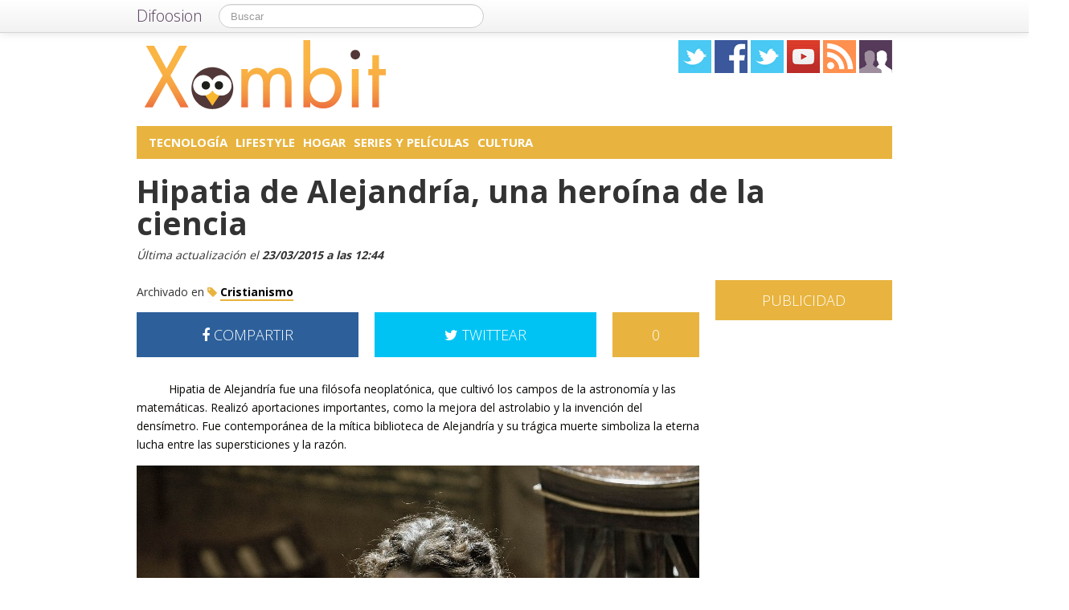

--- FILE ---
content_type: text/html; charset=utf-8
request_url: https://accounts.google.com/o/oauth2/postmessageRelay?parent=https%3A%2F%2Fxombit.com&jsh=m%3B%2F_%2Fscs%2Fabc-static%2F_%2Fjs%2Fk%3Dgapi.lb.en.2kN9-TZiXrM.O%2Fd%3D1%2Frs%3DAHpOoo_B4hu0FeWRuWHfxnZ3V0WubwN7Qw%2Fm%3D__features__
body_size: 162
content:
<!DOCTYPE html><html><head><title></title><meta http-equiv="content-type" content="text/html; charset=utf-8"><meta http-equiv="X-UA-Compatible" content="IE=edge"><meta name="viewport" content="width=device-width, initial-scale=1, minimum-scale=1, maximum-scale=1, user-scalable=0"><script src='https://ssl.gstatic.com/accounts/o/2580342461-postmessagerelay.js' nonce="ZbxqDLaymO1L-pjOLGHIAg"></script></head><body><script type="text/javascript" src="https://apis.google.com/js/rpc:shindig_random.js?onload=init" nonce="ZbxqDLaymO1L-pjOLGHIAg"></script></body></html>